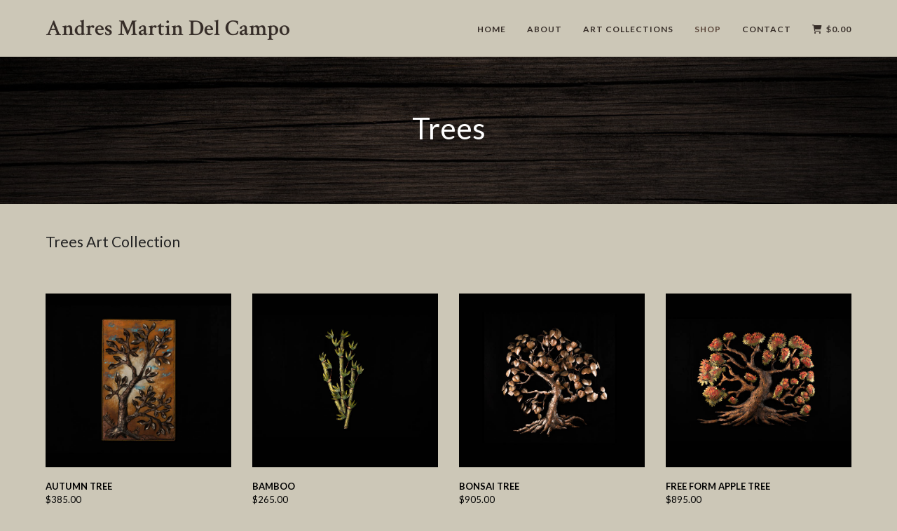

--- FILE ---
content_type: text/html; charset=UTF-8
request_url: https://andresmartindelcampo.com/trees/
body_size: 10805
content:
<!doctype html>
<html lang="en-US" itemscope itemtype="https://schema.org/WebPage" class="wpex-color-scheme-default">
<head>
<meta charset="UTF-8">
<link rel="profile" href="http://gmpg.org/xfn/11">
<title>Trees &#8211; Andres Martin Del Campo</title>
<meta name='robots' content='max-image-preview:large' />
<meta name="generator" content="Total WordPress Theme v5.6.0">
<meta name="viewport" content="width=device-width, initial-scale=1">
<link rel='dns-prefetch' href='//fonts.googleapis.com' />
<link rel="alternate" type="application/rss+xml" title="Andres Martin Del Campo &raquo; Feed" href="https://andresmartindelcampo.com/feed/" />
<link rel="alternate" title="oEmbed (JSON)" type="application/json+oembed" href="https://andresmartindelcampo.com/wp-json/oembed/1.0/embed?url=https%3A%2F%2Fandresmartindelcampo.com%2Ftrees%2F" />
<link rel="alternate" title="oEmbed (XML)" type="text/xml+oembed" href="https://andresmartindelcampo.com/wp-json/oembed/1.0/embed?url=https%3A%2F%2Fandresmartindelcampo.com%2Ftrees%2F&#038;format=xml" />
<link rel="preload" href="https://andresmartindelcampo.com/wp-content/themes/Total/assets/lib/ticons/fonts/ticons.woff2" type="font/woff2" as="font" crossorigin><style id='wp-img-auto-sizes-contain-inline-css'>
img:is([sizes=auto i],[sizes^="auto," i]){contain-intrinsic-size:3000px 1500px}
/*# sourceURL=wp-img-auto-sizes-contain-inline-css */
</style>
<link rel='stylesheet' id='js_composer_front-css' href='https://andresmartindelcampo.com/wp-content/plugins/js_composer/assets/css/js_composer.min.css?ver=6.9.0' media='all' />
<style id='classic-theme-styles-inline-css'>
/*! This file is auto-generated */
.wp-block-button__link{color:#fff;background-color:#32373c;border-radius:9999px;box-shadow:none;text-decoration:none;padding:calc(.667em + 2px) calc(1.333em + 2px);font-size:1.125em}.wp-block-file__button{background:#32373c;color:#fff;text-decoration:none}
/*# sourceURL=/wp-includes/css/classic-themes.min.css */
</style>
<style id='woocommerce-inline-inline-css'>
.woocommerce form .form-row .required { visibility: visible; }
/*# sourceURL=woocommerce-inline-inline-css */
</style>
<link rel='stylesheet' id='wpex-woocommerce-css' href='https://andresmartindelcampo.com/wp-content/themes/Total/assets/css/wpex-woocommerce.css?ver=5.6.0' media='all' />
<link rel='stylesheet' id='wpex-google-font-lato-css' href='//fonts.googleapis.com/css2?family=Lato:ital,wght@0,100;0,200;0,300;0,400;0,500;0,600;0,700;0,800;0,900;1,100;1,200;1,300;1,400;1,500;1,600;1,700;1,800;1,900&#038;display=swap&#038;subset=latin' media='all' />
<link rel='stylesheet' id='wpex-google-font-crimson-text-css' href='//fonts.googleapis.com/css2?family=Crimson+Text:ital,wght@0,100;0,200;0,300;0,400;0,500;0,600;0,700;0,800;0,900;1,100;1,200;1,300;1,400;1,500;1,600;1,700;1,800;1,900&#038;display=swap&#038;subset=latin' media='all' />
<link rel='stylesheet' id='ticons-css' href='https://andresmartindelcampo.com/wp-content/themes/Total/assets/lib/ticons/css/ticons.min.css?ver=5.6.0' media='all' />
<link rel='stylesheet' id='wpex-style-css' href='https://andresmartindelcampo.com/wp-content/themes/Total/style.css?ver=5.6.0' media='all' />
<link rel='stylesheet' id='wpex-mobile-menu-breakpoint-max-css' href='https://andresmartindelcampo.com/wp-content/themes/Total/assets/css/wpex-mobile-menu-breakpoint-max.css?ver=5.6.0' media='only screen and (max-width:959px)' />
<link rel='stylesheet' id='wpex-mobile-menu-breakpoint-min-css' href='https://andresmartindelcampo.com/wp-content/themes/Total/assets/css/wpex-mobile-menu-breakpoint-min.css?ver=5.6.0' media='only screen and (min-width:960px)' />
<link rel='stylesheet' id='wpex-wpbakery-css' href='https://andresmartindelcampo.com/wp-content/themes/Total/assets/css/wpex-wpbakery.css?ver=5.6.0' media='all' />
<link rel='stylesheet' id='vcex-shortcodes-css' href='https://andresmartindelcampo.com/wp-content/themes/Total/assets/css/vcex-shortcodes.css?ver=5.6.0' media='all' />
<script src="https://andresmartindelcampo.com/wp-includes/js/jquery/jquery.min.js?ver=3.7.1" id="jquery-core-js"></script>
<script src="https://andresmartindelcampo.com/wp-includes/js/jquery/jquery-migrate.min.js?ver=3.4.1" id="jquery-migrate-js"></script>
<script src="https://andresmartindelcampo.com/wp-content/plugins/woocommerce/assets/js/jquery-blockui/jquery.blockUI.min.js?ver=2.7.0-wc.10.4.3" id="wc-jquery-blockui-js" data-wp-strategy="defer"></script>
<script id="wc-add-to-cart-js-extra">
var wc_add_to_cart_params = {"ajax_url":"/wp-admin/admin-ajax.php","wc_ajax_url":"/?wc-ajax=%%endpoint%%","i18n_view_cart":"View cart","cart_url":"https://andresmartindelcampo.com/cart/","is_cart":"","cart_redirect_after_add":"no"};
//# sourceURL=wc-add-to-cart-js-extra
</script>
<script src="https://andresmartindelcampo.com/wp-content/plugins/woocommerce/assets/js/frontend/add-to-cart.min.js?ver=10.4.3" id="wc-add-to-cart-js" data-wp-strategy="defer"></script>
<script src="https://andresmartindelcampo.com/wp-content/plugins/woocommerce/assets/js/js-cookie/js.cookie.min.js?ver=2.1.4-wc.10.4.3" id="wc-js-cookie-js" defer data-wp-strategy="defer"></script>
<script id="woocommerce-js-extra">
var woocommerce_params = {"ajax_url":"/wp-admin/admin-ajax.php","wc_ajax_url":"/?wc-ajax=%%endpoint%%","i18n_password_show":"Show password","i18n_password_hide":"Hide password"};
//# sourceURL=woocommerce-js-extra
</script>
<script src="https://andresmartindelcampo.com/wp-content/plugins/woocommerce/assets/js/frontend/woocommerce.min.js?ver=10.4.3" id="woocommerce-js" defer data-wp-strategy="defer"></script>
<script src="https://andresmartindelcampo.com/wp-content/plugins/js_composer/assets/js/vendors/woocommerce-add-to-cart.js?ver=6.9.0" id="vc_woocommerce-add-to-cart-js-js"></script>
<link rel="https://api.w.org/" href="https://andresmartindelcampo.com/wp-json/" /><link rel="alternate" title="JSON" type="application/json" href="https://andresmartindelcampo.com/wp-json/wp/v2/pages/515" /><link rel="EditURI" type="application/rsd+xml" title="RSD" href="https://andresmartindelcampo.com/xmlrpc.php?rsd" />
<meta name="generator" content="WordPress 6.9" />
<meta name="generator" content="WooCommerce 10.4.3" />
<link rel="canonical" href="https://andresmartindelcampo.com/trees/" />
<link rel='shortlink' href='https://andresmartindelcampo.com/?p=515' />
	<noscript><style>.woocommerce-product-gallery{ opacity: 1 !important; }</style></noscript>
	<noscript><style>body:not(.content-full-screen) .wpex-vc-row-stretched[data-vc-full-width-init="false"]{visibility:visible;}</style></noscript><script>function setREVStartSize(e){
			//window.requestAnimationFrame(function() {
				window.RSIW = window.RSIW===undefined ? window.innerWidth : window.RSIW;
				window.RSIH = window.RSIH===undefined ? window.innerHeight : window.RSIH;
				try {
					var pw = document.getElementById(e.c).parentNode.offsetWidth,
						newh;
					pw = pw===0 || isNaN(pw) || (e.l=="fullwidth" || e.layout=="fullwidth") ? window.RSIW : pw;
					e.tabw = e.tabw===undefined ? 0 : parseInt(e.tabw);
					e.thumbw = e.thumbw===undefined ? 0 : parseInt(e.thumbw);
					e.tabh = e.tabh===undefined ? 0 : parseInt(e.tabh);
					e.thumbh = e.thumbh===undefined ? 0 : parseInt(e.thumbh);
					e.tabhide = e.tabhide===undefined ? 0 : parseInt(e.tabhide);
					e.thumbhide = e.thumbhide===undefined ? 0 : parseInt(e.thumbhide);
					e.mh = e.mh===undefined || e.mh=="" || e.mh==="auto" ? 0 : parseInt(e.mh,0);
					if(e.layout==="fullscreen" || e.l==="fullscreen")
						newh = Math.max(e.mh,window.RSIH);
					else{
						e.gw = Array.isArray(e.gw) ? e.gw : [e.gw];
						for (var i in e.rl) if (e.gw[i]===undefined || e.gw[i]===0) e.gw[i] = e.gw[i-1];
						e.gh = e.el===undefined || e.el==="" || (Array.isArray(e.el) && e.el.length==0)? e.gh : e.el;
						e.gh = Array.isArray(e.gh) ? e.gh : [e.gh];
						for (var i in e.rl) if (e.gh[i]===undefined || e.gh[i]===0) e.gh[i] = e.gh[i-1];
											
						var nl = new Array(e.rl.length),
							ix = 0,
							sl;
						e.tabw = e.tabhide>=pw ? 0 : e.tabw;
						e.thumbw = e.thumbhide>=pw ? 0 : e.thumbw;
						e.tabh = e.tabhide>=pw ? 0 : e.tabh;
						e.thumbh = e.thumbhide>=pw ? 0 : e.thumbh;
						for (var i in e.rl) nl[i] = e.rl[i]<window.RSIW ? 0 : e.rl[i];
						sl = nl[0];
						for (var i in nl) if (sl>nl[i] && nl[i]>0) { sl = nl[i]; ix=i;}
						var m = pw>(e.gw[ix]+e.tabw+e.thumbw) ? 1 : (pw-(e.tabw+e.thumbw)) / (e.gw[ix]);
						newh =  (e.gh[ix] * m) + (e.tabh + e.thumbh);
					}
					var el = document.getElementById(e.c);
					if (el!==null && el) el.style.height = newh+"px";
					el = document.getElementById(e.c+"_wrapper");
					if (el!==null && el) {
						el.style.height = newh+"px";
						el.style.display = "block";
					}
				} catch(e){
					console.log("Failure at Presize of Slider:" + e)
				}
			//});
		  };</script>
		<style id="wp-custom-css">
			/* Mobile Menu Toggle Font Size */#wpex-mobile-menu-navbar .mobile-menu-toggle{font-size:16px;text-transform:uppercase;letter-spacing:1px;font-weight:500}/* Mobile Menu Button Color */.mobile-toggle-nav-search{margin-top:10px}.mobile-toggle-nav-search .searchform-submit{background:#dda2a3}/* Tweak background image page header title subheading*/.page-header.background-image-page-header:not(.wpex-supports-mods) .page-subheading{font-size:1.4em;font-weight:400}/* Hide breadcrumbs on page header with background */.background-image-page-header .site-breadcrumbs{display:none}		</style>
		<noscript><style> .wpb_animate_when_almost_visible { opacity: 1; }</style></noscript><style data-type="wpex-css" id="wpex-css">/*VC META CSS*/.vc_custom_1508029166296{padding-top:20px !important;padding-bottom:20px !important;background-color:#191919 !important}.page-header.background-image-page-header{min-height:210px!important}.page-header{background-color:#000000!important;background-image:url(https://andresmartindelcampo.com/wp-content/uploads/2023/04/header-back.jpg )!important;background-position:50% 0}.background-image-page-header-overlay{opacity:.5}/*FOOTER BUILDER*/#footer-builder{background-color:#351f10}/*TYPOGRAPHY*/body{font-family:"Lato",sans-serif;color:#333333;line-height:1.5}#site-logo .site-logo-text{font-family:"Crimson Text";font-weight:600;font-size:32px}.theme-button,input[type="submit"],button,#site-navigation .menu-button>a>span.link-inner,.woocommerce .button,.added_to_cart,.wp-block-search .wp-block-search__button,.wp-block-file a.wp-block-file__button{font-weight:600;letter-spacing:0px;text-transform:uppercase}.main-navigation-ul .link-inner{font-weight:600;font-size:12px;letter-spacing:1px;text-transform:uppercase}.wpex-mobile-menu,#sidr-main{font-size:16px}.page-header .page-header-title{font-weight:700;font-size:18px}.page-header .page-subheading{color:#999999}.blog-entry-title.entry-title,.blog-entry-title.entry-title a,.blog-entry-title.entry-title a:hover{font-weight:700}body.single-post .single-post-title{font-weight:700}.theme-heading{font-size:12px;letter-spacing:1.5px;text-transform:uppercase}h1,.wpex-h1{font-family:"Crimson Text";font-weight:400}.woocommerce ul.products li.product .woocommerce-loop-product__title,.woocommerce ul.products li.product .woocommerce-loop-category__title{font-weight:600;font-size:13px;color:#000000;line-height:20px;margin:0px}/*ADVANCED STYLING CSS*/#site-logo .logo-img{max-height:60px;width:auto}/*CUSTOMIZER STYLING*/:root{--wpex-accent:#191919;--wpex-accent-alt:#191919;--wpex-link-color:#443b3b;--wpex-hover-heading-link-color:#443b3b;--wpex-hover-link-color:#6b6363;--wpex-btn-border-radius:0px;--wpex-btn-color:#ffffff;--wpex-btn-bg:#191919;--wpex-hover-btn-bg:#303030;--wpex-input-bg:#ffffff;--wpex-focus-input-bg:#ffffff;--wpex-input-border-color:#dddddd;--wpex-focus-input-border-color:#dddddd;--wpex-pagination-font-size:14px;--wpex-pagination-link-padding:8px 10px;--wpex-pagination-border-width:1px;--wpex-pagination-border-color:#ededed;--wpex-pagination-link-color:#000000;--wpex-hover-pagination-link-color:#ffffff;--wpex-active-pagination-link-color:#ffffff;--wpex-active-pagination-link-color:#ffffff;--wpex-hover-pagination-link-bg:#191919;--wpex-active-pagination-link-bg:#191919;--wpex-active-pagination-link-bg:#191919;--wpex-site-logo-color:#362d28;--wpex-vc-column-inner-margin-bottom:40px;--wpex-woo-price-color:#000000}body,.boxed-main-layout,.footer-has-reveal #main{background-color:#ccc7b7}.page-header.wpex-supports-mods{padding-top:25px;padding-bottom:25px;background-color:#191919;border-top-color:#191919;border-bottom-color:#191919}.page-header.wpex-supports-mods .page-header-title{color:#dedede}.site-breadcrumbs{color:#dedede}.site-breadcrumbs a{color:#dedede}#site-scroll-top{min-width:30px;min-height:30px;font-size:21px;border-radius:50%!important;margin-right:20px;margin-bottom:20px;background-color:#191919;color:#ffffff}#site-scroll-top:hover{background-color:#dda2a3;color:#ffffff}:root,.boxed-main-layout.wpex-responsive #wrap{--wpex-container-width:1150px}#top-bar-wrap{background-color:#000000;border-color:#000000}.wpex-top-bar-sticky{background-color:#000000}#top-bar{color:#ffffff;--wpex-link-color:#ffffff}.header-padding{padding-top:20px;padding-bottom:20px}#site-header{background-color:#ccc7b7}#site-header-sticky-wrapper{background-color:#ccc7b7}#site-header-sticky-wrapper.is-sticky #site-header{background-color:#ccc7b7}.boxed-main-layout #site-header-sticky-wrapper.is-sticky #site-header{background-color:#ccc7b7}.footer-has-reveal #site-header{background-color:#ccc7b7}#searchform-header-replace{background-color:#ccc7b7}.wpex-has-vertical-header #site-header{background-color:#ccc7b7}#site-navigation-wrap{--wpex-main-nav-border-color:#191919;--wpex-main-nav-link-color:#362d28;--wpex-hover-main-nav-link-color:#362d28;--wpex-active-main-nav-link-color:#362d28;--wpex-hover-main-nav-link-color:#594438;--wpex-active-main-nav-link-color:#594438;--wpex-dropmenu-bg:#3c3c3c;--wpex-dropmenu-caret-bg:#3c3c3c;--wpex-dropmenu-link-color:#cccccc;--wpex-hover-dropmenu-link-color:#ffffff;--wpex-hover-dropmenu-link-bg:#3c3c3c}#wpex-mobile-menu-fixed-top,#wpex-mobile-menu-navbar{background:#191919}#mobile-menu{--wpex-link-color:#000000;--wpex-hover-link-color:#000000;--wpex-hover-link-color:#000000}.mobile-toggle-nav{background:#191919;color:#ffffff;--wpex-link-color:#ffffff;--wpex-hover-link-color:#ffffff}.mobile-toggle-nav-ul,.mobile-toggle-nav-ul a{border-color:#222222}.author-bio{background-color:#ffffff}#footer{--wpex-surface-1:#000000;background-color:#000000}#footer-bottom{padding:40px;background-color:#ffffff;color:#888888;--wpex-text-2:#888888;--wpex-link-color:#dda2a3;--wpex-hover-link-color:#dda2a3;--wpex-hover-link-color:#dda2a3}.woocommerce ul.products li.product .price del,.woocommerce div.product div.summary del{display:none}.woocommerce ul.products li.product .star-rating{display:none}.woocommerce span.onsale{background-color:#dda2a3}.woocommerce p.stars{--wpex-star-rating-color:#3c3c3c}.woocommerce .star-rating{--wpex-star-rating-color:#3c3c3c}</style><link rel='stylesheet' id='wc-blocks-style-css' href='https://andresmartindelcampo.com/wp-content/plugins/woocommerce/assets/client/blocks/wc-blocks.css?ver=wc-10.4.3' media='all' />
<link rel='stylesheet' id='wc-nmi-blocks-checkout-style-css' href='https://andresmartindelcampo.com/wp-content/plugins/wp-nmi-gateway-pci-woocommerce/build/style-index.css?ver=f7a4ecb70a39350e198c' media='all' />
<link rel='stylesheet' id='rs-plugin-settings-css' href='https://andresmartindelcampo.com/wp-content/plugins/revslider/public/assets/css/rs6.css?ver=6.6.7' media='all' />
<style id='rs-plugin-settings-inline-css'>
#rs-demo-id {}
/*# sourceURL=rs-plugin-settings-inline-css */
</style>
</head>

<body class="wp-singular page-template-default page page-id-515 wp-embed-responsive wp-theme-Total theme-Total woocommerce-no-js wpex-theme wpex-responsive full-width-main-layout has-composer wpex-live-site site-full-width content-full-width sidebar-widget-icons hasnt-overlay-header page-with-background-title wpex-antialiased wpex-mobile-toggle-menu-navbar has-mobile-menu wpex-no-js wpb-js-composer js-comp-ver-6.9.0 vc_responsive">

	
	
	
<a href="#content" class="skip-to-content">skip to Main Content</a><span data-ls_id="#site_top"></span>
<div id="wpex-mobile-menu-navbar" class="wpex-mobile-menu-toggle show-at-mm-breakpoint wpex-flex wpex-items-center wpex-bg-gray-A900">
	<div class="container">
		<div class="wpex-flex wpex-items-center wpex-justify-between wpex-text-white wpex-child-inherit-color wpex-text-md">
						<div id="wpex-mobile-menu-navbar-toggle-wrap" class="wpex-flex-grow">
				<a href="#mobile-menu" class="mobile-menu-toggle wpex-no-underline" role="button" aria-expanded="false" aria-label="Toggle mobile menu"><span class="wpex-mr-10 ticon ticon-navicon" aria-hidden="true"></span><span class="wpex-text">Menu</span></a>
			</div>
								</div>
	</div>
</div>
	<div id="outer-wrap" class="wpex-overflow-hidden">
		
		<div id="wrap" class="wpex-clr">

			


	<header id="site-header" class="header-one wpex-dropdown-style-minimal-sq custom-bg dyn-styles wpex-relative wpex-clr" itemscope="itemscope" itemtype="https://schema.org/WPHeader">

		
		<div id="site-header-inner" class="header-one-inner header-padding container wpex-relative wpex-h-100 wpex-py-30 wpex-clr">
<div id="site-logo" class="site-branding header-one-logo logo-padding wpex-table">
	<div id="site-logo-inner" class="wpex-table-cell wpex-align-middle wpex-clr"><a id="site-logo-link" href="https://andresmartindelcampo.com/" rel="home" class="site-logo-text">Andres Martin Del Campo</a></div>

</div>
	
	<div id="site-navigation-wrap" class="navbar-style-one navbar-fixed-height navbar-fixed-line-height wpex-stretch-megamenus hide-at-mm-breakpoint wpex-clr">

		<nav id="site-navigation" class="navigation main-navigation main-navigation-one wpex-clr" itemscope="itemscope" itemtype="https://schema.org/SiteNavigationElement" aria-label="Main menu">

			
				<ul id="menu-main" class="main-navigation-ul dropdown-menu wpex-dropdown-menu wpex-dropdown-menu--onhover"><li id="menu-item-408" class="menu-item menu-item-type-post_type menu-item-object-page menu-item-home menu-item-408"><a href="https://andresmartindelcampo.com/"><span class="link-inner">HOME</span></a></li>
<li id="menu-item-552" class="menu-item menu-item-type-post_type menu-item-object-page menu-item-552"><a href="https://andresmartindelcampo.com/about/"><span class="link-inner">ABOUT</span></a></li>
<li id="menu-item-554" class="menu-item menu-item-type-post_type menu-item-object-page menu-item-554"><a href="https://andresmartindelcampo.com/shop/"><span class="link-inner">ART COLLECTIONS</span></a></li>
<li id="menu-item-682" class="menu-item menu-item-type-post_type menu-item-object-page current-menu-ancestor current-menu-parent current_page_parent current_page_ancestor menu-item-has-children dropdown menu-item-682"><a href="https://andresmartindelcampo.com/shop/"><span class="link-inner">SHOP</span></a>
<ul class="sub-menu">
	<li id="menu-item-1339" class="menu-item menu-item-type-custom menu-item-object-custom menu-item-has-children dropdown menu-item-1339"><a href="#"><span class="link-inner">Animals</span></a>
	<ul class="sub-menu">
		<li id="menu-item-534" class="menu-item menu-item-type-post_type menu-item-object-page menu-item-534"><a href="https://andresmartindelcampo.com/birds/"><span class="link-inner">Birds</span></a></li>
		<li id="menu-item-535" class="menu-item menu-item-type-post_type menu-item-object-page menu-item-535"><a href="https://andresmartindelcampo.com/butterflies/"><span class="link-inner">Butterflies</span></a></li>
		<li id="menu-item-538" class="menu-item menu-item-type-post_type menu-item-object-page menu-item-538"><a href="https://andresmartindelcampo.com/horses/"><span class="link-inner">Horses</span></a></li>
		<li id="menu-item-541" class="menu-item menu-item-type-post_type menu-item-object-page menu-item-541"><a href="https://andresmartindelcampo.com/sealife/"><span class="link-inner">Sea Life</span></a></li>
		<li id="menu-item-545" class="menu-item menu-item-type-post_type menu-item-object-page menu-item-545"><a href="https://andresmartindelcampo.com/wildlife/"><span class="link-inner">Wildlife</span></a></li>
	</ul>
</li>
	<li id="menu-item-536" class="menu-item menu-item-type-post_type menu-item-object-page menu-item-536"><a href="https://andresmartindelcampo.com/fantasy/"><span class="link-inner">Fantasy</span></a></li>
	<li id="menu-item-537" class="menu-item menu-item-type-post_type menu-item-object-page menu-item-537"><a href="https://andresmartindelcampo.com/flowers-and-nature/"><span class="link-inner">Flowers and Nature</span></a></li>
	<li id="menu-item-1337" class="menu-item menu-item-type-custom menu-item-object-custom menu-item-has-children dropdown menu-item-1337"><a href="#"><span class="link-inner">Mexico</span></a>
	<ul class="sub-menu">
		<li id="menu-item-1338" class="menu-item menu-item-type-post_type menu-item-object-page menu-item-1338"><a href="https://andresmartindelcampo.com/mayans/"><span class="link-inner">Mayans</span></a></li>
		<li id="menu-item-539" class="menu-item menu-item-type-post_type menu-item-object-page menu-item-539"><a href="https://andresmartindelcampo.com/mexican-culture/"><span class="link-inner">Mexican Culture</span></a></li>
	</ul>
</li>
	<li id="menu-item-540" class="menu-item menu-item-type-post_type menu-item-object-page menu-item-540"><a href="https://andresmartindelcampo.com/religious/"><span class="link-inner">Religious</span></a></li>
	<li id="menu-item-542" class="menu-item menu-item-type-post_type menu-item-object-page menu-item-542"><a href="https://andresmartindelcampo.com/sun-and-moon/"><span class="link-inner">Sun and Moon</span></a></li>
	<li id="menu-item-543" class="menu-item menu-item-type-post_type menu-item-object-page current-menu-item page_item page-item-515 current_page_item menu-item-543"><a href="https://andresmartindelcampo.com/trees/" aria-current="page"><span class="link-inner">Trees</span></a></li>
	<li id="menu-item-544" class="menu-item menu-item-type-post_type menu-item-object-page menu-item-544"><a href="https://andresmartindelcampo.com/western/"><span class="link-inner">Western</span></a></li>
	<li id="menu-item-1689" class="menu-item menu-item-type-post_type menu-item-object-page menu-item-1689"><a href="https://andresmartindelcampo.com/sports/"><span class="link-inner">Sports</span></a></li>
</ul>
</li>
<li id="menu-item-551" class="menu-item menu-item-type-post_type menu-item-object-page menu-item-551"><a href="https://andresmartindelcampo.com/contact/"><span class="link-inner">CONTACT</span></a></li>
<li class="woo-menu-icon menu-item wpex-menu-extra wcmenucart-toggle-store toggle-cart-widget"><a href="https://andresmartindelcampo.com/cart/" class="wcmenucart wcmenucart-items-0"><span class="link-inner"><span class="wcmenucart-count wpex-relative"><span class="wcmenucart-icon"><span class="ticon ticon-shopping-cart-alt" aria-hidden="true"></span></span><span class="wcmenucart-text">Cart</span><span class="woocommerce-Price-amount wcmenucart-details amount wcmenucart-details"><bdi><span class="woocommerce-Price-currencySymbol">&#36;</span>0.00</bdi></span></span></span></a></li></ul>
			
		</nav>

	</div>

	

<div id="searchform-dropdown" data-placeholder="Search" data-disable-autocomplete="true" class="header-searchform-wrap header-drop-widget header-drop-widget--colored-top-border wpex-invisible wpex-opacity-0 wpex-absolute wpex-transition-all wpex-duration-200 wpex-translate-Z-0 wpex-text-initial wpex-z-10000 wpex-top-100 wpex-right-0 wpex-surface-1 wpex-text-2 wpex-p-15">
	
<form method="get" class="searchform" action="https://andresmartindelcampo.com/">
	<label>
		<span class="screen-reader-text">Search</span>
		<input type="search" class="field" name="s" placeholder="Search" />
	</label>
			<button type="submit" class="searchform-submit"><span class="ticon ticon-search" aria-hidden="true"></span><span class="screen-reader-text">Submit</span></button>
</form></div></div>

		
	</header>



			
			<main id="main" class="site-main wpex-clr">

				
<header class="page-header background-image-page-header has-bg-image bg-cover has-aside wpex-relative wpex-mb-40 wpex-flex wpex-items-center wpex-flex-wrap wpex-bg-gray-900 wpex-text-white wpex-text-center">

	<div class="background-image-page-header-overlay style-dark wpex-z-0 wpex-bg-black wpex-absolute wpex-inset-0 wpex-opacity-50"></div>
	<div class="page-header-inner container wpex-py-20 wpex-z-5 wpex-relative">
<div class="page-header-content">

<h1 class="page-header-title wpex-block wpex-m-0 wpex-inherit-font-family wpex-not-italic wpex-tracking-normal wpex-leading-normal wpex-font-normal wpex-text-7xl wpex-text-white" itemprop="headline">

	<span>Trees</span>

</h1>

</div>
<div class="page-header-aside wpex-mt-5"></div></div>

	
</header>


	<div id="content-wrap" class="container wpex-clr">

		
		<div id="primary" class="content-area wpex-clr">

			
			<div id="content" class="site-content wpex-clr">

				
				
<article id="single-blocks" class="single-page-article wpex-clr">
<div class="single-page-content single-content entry wpex-clr"><div class="vc_row wpb_row vc_row-fluid"><div class="wpb_column vc_column_container vc_col-sm-12"><div class="vc_column-inner"><div class="wpb_wrapper"><h2 class="vcex-heading vcex-module wpex-text-2xl wpex-font-normal wpex-m-auto wpex-max-w-100 vcex-heading-plain wpex-block"><span class="vcex-heading-inner wpex-inline-block wpex-clr">Trees Art Collection</span></h2><div class="vcex-spacing wpex-w-100 wpex-clear" style="height:20px;"></div></div></div></div></div><div class="vc_row wpb_row vc_row-fluid"><div class="wpb_column vc_column_container vc_col-sm-12"><div class="vc_column-inner"><div class="wpb_wrapper"><div class="woocommerce columns-4 ">
	<ul class="products wpex-grid wpex-grid-cols-4 wpex-tp-grid-cols-2 wpex-pp-grid-cols-1 wpex-gap-30 wpex-clear">

<li class="entry has-media product type-product post-1217 status-publish first instock product_cat-trees has-post-thumbnail taxable shipping-taxable purchasable product-type-simple">
	<div class="product-inner wpex-flex wpex-flex-col wpex-flex-grow wpex-relative textleft"><div class="wpex-loop-product-images wpex-overflow-hidden wpex-relative"><a href="https://andresmartindelcampo.com/product/autumn-tree/" class="woocommerce-LoopProduct-link woocommerce-loop-product__link">
	<img decoding="async" loading="lazy" class="woo-entry-image-main wp-post-image" alt="AUTUMN TREE" src="https://andresmartindelcampo.com/wp-content/uploads/2023/05/DELCAMPO-120AUTUMN-TREE-430x403.jpg" srcset="https://andresmartindelcampo.com/wp-content/uploads/2023/05/DELCAMPO-120AUTUMN-TREE-430x403.jpg 430w, https://andresmartindelcampo.com/wp-content/uploads/2023/05/DELCAMPO-120AUTUMN-TREE-300x281.jpg 300w, https://andresmartindelcampo.com/wp-content/uploads/2023/05/DELCAMPO-120AUTUMN-TREE-600x562.jpg 600w, https://andresmartindelcampo.com/wp-content/uploads/2023/05/DELCAMPO-120AUTUMN-TREE.jpg 639w" width="430" height="403">
</a>		<div class="wpex-loop-product-add-to-cart wpex-absolute wpex-bottom-0 wpex-left-0 wpex-right-0 wpex-text-center wpex-transition-all wpex-duration-250 wpex-z-2 wpex-translate-y-100"><a href="/trees/?add-to-cart=1217" aria-describedby="woocommerce_loop_add_to_cart_link_describedby_1217" data-quantity="1" class="button product_type_simple add_to_cart_button ajax_add_to_cart" data-product_id="1217" data-product_sku="AR-BCH" aria-label="Add to cart: &ldquo;AUTUMN TREE&rdquo;" rel="nofollow" data-success_message="&ldquo;AUTUMN TREE&rdquo; has been added to your cart" role="button">Add to cart<span class="wpex-woocommerce-add-to-cart-button-loader wpex-inline-block wpex-w-0 wpex-invisible wpex-opacity-0"><span class="ticon-spin ticon ticon-spinner" aria-hidden="true"></span></span></a>	<span id="woocommerce_loop_add_to_cart_link_describedby_1217" class="screen-reader-text">
			</span>
</div>
	</div><div class="product-details wpex-pt-15"><a href="https://andresmartindelcampo.com/product/autumn-tree/"><h2 class="woocommerce-loop-product__title">AUTUMN TREE</h2></a>
	<span class="price"><span class="woocommerce-Price-amount amount"><bdi><span class="woocommerce-Price-currencySymbol">&#36;</span>385.00</bdi></span></span>
</div></div></li>
<li class="entry has-media product type-product post-1381 status-publish instock product_cat-trees has-post-thumbnail taxable shipping-taxable purchasable product-type-simple">
	<div class="product-inner wpex-flex wpex-flex-col wpex-flex-grow wpex-relative textleft"><div class="wpex-loop-product-images wpex-overflow-hidden wpex-relative"><a href="https://andresmartindelcampo.com/product/bamboo/" class="woocommerce-LoopProduct-link woocommerce-loop-product__link">
	<img decoding="async" loading="lazy" class="woo-entry-image-main wp-post-image" alt="BAMBOO" src="https://andresmartindelcampo.com/wp-content/uploads/2023/08/DELCAMPO-207-BAMBOO-430x403.jpg" srcset="https://andresmartindelcampo.com/wp-content/uploads/2023/08/DELCAMPO-207-BAMBOO-430x403.jpg 430w, https://andresmartindelcampo.com/wp-content/uploads/2023/08/DELCAMPO-207-BAMBOO-300x281.jpg 300w, https://andresmartindelcampo.com/wp-content/uploads/2023/08/DELCAMPO-207-BAMBOO-600x562.jpg 600w, https://andresmartindelcampo.com/wp-content/uploads/2023/08/DELCAMPO-207-BAMBOO.jpg 639w" width="430" height="403">
</a>		<div class="wpex-loop-product-add-to-cart wpex-absolute wpex-bottom-0 wpex-left-0 wpex-right-0 wpex-text-center wpex-transition-all wpex-duration-250 wpex-z-2 wpex-translate-y-100"><a href="/trees/?add-to-cart=1381" aria-describedby="woocommerce_loop_add_to_cart_link_describedby_1381" data-quantity="1" class="button product_type_simple add_to_cart_button ajax_add_to_cart" data-product_id="1381" data-product_sku="BAM-02" aria-label="Add to cart: &ldquo;BAMBOO&rdquo;" rel="nofollow" data-success_message="&ldquo;BAMBOO&rdquo; has been added to your cart" role="button">Add to cart<span class="wpex-woocommerce-add-to-cart-button-loader wpex-inline-block wpex-w-0 wpex-invisible wpex-opacity-0"><span class="ticon-spin ticon ticon-spinner" aria-hidden="true"></span></span></a>	<span id="woocommerce_loop_add_to_cart_link_describedby_1381" class="screen-reader-text">
			</span>
</div>
	</div><div class="product-details wpex-pt-15"><a href="https://andresmartindelcampo.com/product/bamboo/"><h2 class="woocommerce-loop-product__title">BAMBOO</h2></a>
	<span class="price"><span class="woocommerce-Price-amount amount"><bdi><span class="woocommerce-Price-currencySymbol">&#36;</span>265.00</bdi></span></span>
</div></div></li>
<li class="entry has-media product type-product post-1107 status-publish instock product_cat-trees has-post-thumbnail taxable shipping-taxable purchasable product-type-simple">
	<div class="product-inner wpex-flex wpex-flex-col wpex-flex-grow wpex-relative textleft"><div class="wpex-loop-product-images wpex-overflow-hidden wpex-relative"><a href="https://andresmartindelcampo.com/product/bonsai-tree/" class="woocommerce-LoopProduct-link woocommerce-loop-product__link">
	<img decoding="async" loading="lazy" class="woo-entry-image-main wp-post-image" alt="BONSAI TREE" src="https://andresmartindelcampo.com/wp-content/uploads/2023/05/DELCAMPO-181-BONSAI-TREE-430x403.jpg" srcset="https://andresmartindelcampo.com/wp-content/uploads/2023/05/DELCAMPO-181-BONSAI-TREE-430x403.jpg 430w, https://andresmartindelcampo.com/wp-content/uploads/2023/05/DELCAMPO-181-BONSAI-TREE-300x281.jpg 300w, https://andresmartindelcampo.com/wp-content/uploads/2023/05/DELCAMPO-181-BONSAI-TREE-600x562.jpg 600w, https://andresmartindelcampo.com/wp-content/uploads/2023/05/DELCAMPO-181-BONSAI-TREE.jpg 639w" width="430" height="403">
</a>		<div class="wpex-loop-product-add-to-cart wpex-absolute wpex-bottom-0 wpex-left-0 wpex-right-0 wpex-text-center wpex-transition-all wpex-duration-250 wpex-z-2 wpex-translate-y-100"><a href="/trees/?add-to-cart=1107" aria-describedby="woocommerce_loop_add_to_cart_link_describedby_1107" data-quantity="1" class="button product_type_simple add_to_cart_button ajax_add_to_cart" data-product_id="1107" data-product_sku="ARBOL 56-24" aria-label="Add to cart: &ldquo;BONSAI TREE&rdquo;" rel="nofollow" data-success_message="&ldquo;BONSAI TREE&rdquo; has been added to your cart" role="button">Add to cart<span class="wpex-woocommerce-add-to-cart-button-loader wpex-inline-block wpex-w-0 wpex-invisible wpex-opacity-0"><span class="ticon-spin ticon ticon-spinner" aria-hidden="true"></span></span></a>	<span id="woocommerce_loop_add_to_cart_link_describedby_1107" class="screen-reader-text">
			</span>
</div>
	</div><div class="product-details wpex-pt-15"><a href="https://andresmartindelcampo.com/product/bonsai-tree/"><h2 class="woocommerce-loop-product__title">BONSAI TREE</h2></a>
	<span class="price"><span class="woocommerce-Price-amount amount"><bdi><span class="woocommerce-Price-currencySymbol">&#36;</span>905.00</bdi></span></span>
</div></div></li>
<li class="entry has-media product type-product post-1115 status-publish last instock product_cat-trees has-post-thumbnail taxable shipping-taxable purchasable product-type-simple">
	<div class="product-inner wpex-flex wpex-flex-col wpex-flex-grow wpex-relative textleft"><div class="wpex-loop-product-images wpex-overflow-hidden wpex-relative"><a href="https://andresmartindelcampo.com/product/free-form-apple-tree/" class="woocommerce-LoopProduct-link woocommerce-loop-product__link">
	<img decoding="async" loading="lazy" class="woo-entry-image-main wp-post-image" alt="FREE FORM APPLE TREE" src="https://andresmartindelcampo.com/wp-content/uploads/2023/05/DELCAMPO-195FREE-FORM-APPLE-TREE-430x403.jpg" srcset="https://andresmartindelcampo.com/wp-content/uploads/2023/05/DELCAMPO-195FREE-FORM-APPLE-TREE-430x403.jpg 430w, https://andresmartindelcampo.com/wp-content/uploads/2023/05/DELCAMPO-195FREE-FORM-APPLE-TREE-300x281.jpg 300w, https://andresmartindelcampo.com/wp-content/uploads/2023/05/DELCAMPO-195FREE-FORM-APPLE-TREE-600x562.jpg 600w, https://andresmartindelcampo.com/wp-content/uploads/2023/05/DELCAMPO-195FREE-FORM-APPLE-TREE.jpg 639w" width="430" height="403">
</a>		<div class="wpex-loop-product-add-to-cart wpex-absolute wpex-bottom-0 wpex-left-0 wpex-right-0 wpex-text-center wpex-transition-all wpex-duration-250 wpex-z-2 wpex-translate-y-100"><a href="/trees/?add-to-cart=1115" aria-describedby="woocommerce_loop_add_to_cart_link_describedby_1115" data-quantity="1" class="button product_type_simple add_to_cart_button ajax_add_to_cart" data-product_id="1115" data-product_sku="ARB-14" aria-label="Add to cart: &ldquo;FREE FORM APPLE TREE&rdquo;" rel="nofollow" data-success_message="&ldquo;FREE FORM APPLE TREE&rdquo; has been added to your cart" role="button">Add to cart<span class="wpex-woocommerce-add-to-cart-button-loader wpex-inline-block wpex-w-0 wpex-invisible wpex-opacity-0"><span class="ticon-spin ticon ticon-spinner" aria-hidden="true"></span></span></a>	<span id="woocommerce_loop_add_to_cart_link_describedby_1115" class="screen-reader-text">
			</span>
</div>
	</div><div class="product-details wpex-pt-15"><a href="https://andresmartindelcampo.com/product/free-form-apple-tree/"><h2 class="woocommerce-loop-product__title">FREE FORM APPLE TREE</h2></a>
	<span class="price"><span class="woocommerce-Price-amount amount"><bdi><span class="woocommerce-Price-currencySymbol">&#36;</span>895.00</bdi></span></span>
</div></div></li>
<li class="entry has-media product type-product post-1472 status-publish first onbackorder product_cat-trees has-post-thumbnail taxable shipping-taxable purchasable product-type-simple">
	<div class="product-inner wpex-flex wpex-flex-col wpex-flex-grow wpex-relative textleft"><div class="wpex-loop-product-images wpex-overflow-hidden wpex-relative"><a href="https://andresmartindelcampo.com/product/leafy-tree/" class="woocommerce-LoopProduct-link woocommerce-loop-product__link">
	<img decoding="async" loading="lazy" class="woo-entry-image-main wp-post-image" alt="LEAFY TREE" src="https://andresmartindelcampo.com/wp-content/uploads/2023/08/DELCAMPO-115-LEAFY-TREE-430x403.jpg" srcset="https://andresmartindelcampo.com/wp-content/uploads/2023/08/DELCAMPO-115-LEAFY-TREE-430x403.jpg 430w, https://andresmartindelcampo.com/wp-content/uploads/2023/08/DELCAMPO-115-LEAFY-TREE-300x281.jpg 300w, https://andresmartindelcampo.com/wp-content/uploads/2023/08/DELCAMPO-115-LEAFY-TREE-600x562.jpg 600w, https://andresmartindelcampo.com/wp-content/uploads/2023/08/DELCAMPO-115-LEAFY-TREE.jpg 639w" width="430" height="403">
</a>		<div class="wpex-loop-product-add-to-cart wpex-absolute wpex-bottom-0 wpex-left-0 wpex-right-0 wpex-text-center wpex-transition-all wpex-duration-250 wpex-z-2 wpex-translate-y-100"><a href="/trees/?add-to-cart=1472" aria-describedby="woocommerce_loop_add_to_cart_link_describedby_1472" data-quantity="1" class="button product_type_simple add_to_cart_button ajax_add_to_cart" data-product_id="1472" data-product_sku="AR-M" aria-label="Add to cart: &ldquo;LEAFY TREE&rdquo;" rel="nofollow" data-success_message="&ldquo;LEAFY TREE&rdquo; has been added to your cart" role="button">Add to cart<span class="wpex-woocommerce-add-to-cart-button-loader wpex-inline-block wpex-w-0 wpex-invisible wpex-opacity-0"><span class="ticon-spin ticon ticon-spinner" aria-hidden="true"></span></span></a>	<span id="woocommerce_loop_add_to_cart_link_describedby_1472" class="screen-reader-text">
			</span>
</div>
	</div><div class="product-details wpex-pt-15"><a href="https://andresmartindelcampo.com/product/leafy-tree/"><h2 class="woocommerce-loop-product__title">LEAFY TREE</h2></a>
	<span class="price"><span class="woocommerce-Price-amount amount"><bdi><span class="woocommerce-Price-currencySymbol">&#36;</span>325.00</bdi></span></span>
</div></div></li>
<li class="entry has-media product type-product post-1225 status-publish instock product_cat-trees has-post-thumbnail taxable shipping-taxable purchasable product-type-simple">
	<div class="product-inner wpex-flex wpex-flex-col wpex-flex-grow wpex-relative textleft"><div class="wpex-loop-product-images wpex-overflow-hidden wpex-relative"><a href="https://andresmartindelcampo.com/product/maple-tree/" class="woocommerce-LoopProduct-link woocommerce-loop-product__link">
	<img decoding="async" loading="lazy" class="woo-entry-image-main wp-post-image" alt="MAPLE TREE" src="https://andresmartindelcampo.com/wp-content/uploads/2023/05/DELCAMPO-179MAPLE-TREE-430x403.jpg" srcset="https://andresmartindelcampo.com/wp-content/uploads/2023/05/DELCAMPO-179MAPLE-TREE-430x403.jpg 430w, https://andresmartindelcampo.com/wp-content/uploads/2023/05/DELCAMPO-179MAPLE-TREE-300x281.jpg 300w, https://andresmartindelcampo.com/wp-content/uploads/2023/05/DELCAMPO-179MAPLE-TREE-600x562.jpg 600w, https://andresmartindelcampo.com/wp-content/uploads/2023/05/DELCAMPO-179MAPLE-TREE.jpg 639w" width="430" height="403">
</a>		<div class="wpex-loop-product-add-to-cart wpex-absolute wpex-bottom-0 wpex-left-0 wpex-right-0 wpex-text-center wpex-transition-all wpex-duration-250 wpex-z-2 wpex-translate-y-100"><a href="/trees/?add-to-cart=1225" aria-describedby="woocommerce_loop_add_to_cart_link_describedby_1225" data-quantity="1" class="button product_type_simple add_to_cart_button ajax_add_to_cart" data-product_id="1225" data-product_sku="ARB-03" aria-label="Add to cart: &ldquo;MAPLE TREE&rdquo;" rel="nofollow" data-success_message="&ldquo;MAPLE TREE&rdquo; has been added to your cart" role="button">Add to cart<span class="wpex-woocommerce-add-to-cart-button-loader wpex-inline-block wpex-w-0 wpex-invisible wpex-opacity-0"><span class="ticon-spin ticon ticon-spinner" aria-hidden="true"></span></span></a>	<span id="woocommerce_loop_add_to_cart_link_describedby_1225" class="screen-reader-text">
			</span>
</div>
	</div><div class="product-details wpex-pt-15"><a href="https://andresmartindelcampo.com/product/maple-tree/"><h2 class="woocommerce-loop-product__title">MAPLE TREE</h2></a>
	<span class="price"><span class="woocommerce-Price-amount amount"><bdi><span class="woocommerce-Price-currencySymbol">&#36;</span>495.00</bdi></span></span>
</div></div></li>
<li class="entry has-media product type-product post-1478 status-publish instock product_cat-trees has-post-thumbnail taxable shipping-taxable purchasable product-type-simple">
	<div class="product-inner wpex-flex wpex-flex-col wpex-flex-grow wpex-relative textleft"><div class="wpex-loop-product-images wpex-overflow-hidden wpex-relative"><a href="https://andresmartindelcampo.com/product/palm-tree-sunset/" class="woocommerce-LoopProduct-link woocommerce-loop-product__link">
	<img decoding="async" loading="lazy" class="woo-entry-image-main wp-post-image" alt="PALM TREE SUNSET" src="https://andresmartindelcampo.com/wp-content/uploads/2023/08/DELCAMPO-123PALM-TREE-SUNSET-430x403.jpg" srcset="https://andresmartindelcampo.com/wp-content/uploads/2023/08/DELCAMPO-123PALM-TREE-SUNSET-430x403.jpg 430w, https://andresmartindelcampo.com/wp-content/uploads/2023/08/DELCAMPO-123PALM-TREE-SUNSET-300x281.jpg 300w, https://andresmartindelcampo.com/wp-content/uploads/2023/08/DELCAMPO-123PALM-TREE-SUNSET-600x562.jpg 600w, https://andresmartindelcampo.com/wp-content/uploads/2023/08/DELCAMPO-123PALM-TREE-SUNSET.jpg 639w" width="430" height="403">
</a>		<div class="wpex-loop-product-add-to-cart wpex-absolute wpex-bottom-0 wpex-left-0 wpex-right-0 wpex-text-center wpex-transition-all wpex-duration-250 wpex-z-2 wpex-translate-y-100"><a href="/trees/?add-to-cart=1478" aria-describedby="woocommerce_loop_add_to_cart_link_describedby_1478" data-quantity="1" class="button product_type_simple add_to_cart_button ajax_add_to_cart" data-product_id="1478" data-product_sku="EN95" aria-label="Add to cart: &ldquo;PALM TREE SUNSET&rdquo;" rel="nofollow" data-success_message="&ldquo;PALM TREE SUNSET&rdquo; has been added to your cart" role="button">Add to cart<span class="wpex-woocommerce-add-to-cart-button-loader wpex-inline-block wpex-w-0 wpex-invisible wpex-opacity-0"><span class="ticon-spin ticon ticon-spinner" aria-hidden="true"></span></span></a>	<span id="woocommerce_loop_add_to_cart_link_describedby_1478" class="screen-reader-text">
			</span>
</div>
	</div><div class="product-details wpex-pt-15"><a href="https://andresmartindelcampo.com/product/palm-tree-sunset/"><h2 class="woocommerce-loop-product__title">PALM TREE SUNSET</h2></a>
	<span class="price"><span class="woocommerce-Price-amount amount"><bdi><span class="woocommerce-Price-currencySymbol">&#36;</span>265.00</bdi></span></span>
</div></div></li>
</ul>
</div></div></div></div></div>
</div>

</article>
				
			</div>

			
		</div>

		
	</div>


			
		</main>

		
		

<footer id="footer-builder" class="footer-builder" itemscope="itemscope" itemtype="https://schema.org/WPFooter">
	<div class="footer-builder-content container entry wpex-clr">
		<div class="vc_row wpb_row vc_row-fluid vc_custom_1508029166296 vc_row-o-content-middle vc_row-flex wpex-vc_row-has-fill wpex-vc-reset-negative-margin wpex-vc-full-width-row wpex-vc-full-width-row--centered"><div class="wpb_column vc_column_container vc_col-sm-3"><div class="vc_column-inner"><div class="wpb_wrapper">
	<div class="wpb_text_column wpb_content_element " >
		<div class="wpb_wrapper">
			<h4 class="widget-title"><span style="color: #cbc5c0"><strong>Andres Martin Del Campo</strong></span></h4>
<div class="textwidget">
<p><span style="color: #cbc5c0">Andres Martin del Campo was born in Guadalajara, one of the great cultural centers of Mexico. He is known primarily for his intricately cut metal art.  Andres and his skilled artisans also employ fiberglass, resin, and  <a style="color: #cbc5c0" href="https://andresmartindelcampo.com/about/?customize_changeset_uuid=c711b6c1-43a0-4025-9f05-c82d938e1416&amp;customize_messenger_channel=preview-0"><strong>Read More &gt;</strong></a></span></div>

		</div>
	</div>
</div></div></div><div class="wpb_column vc_column_container vc_col-sm-3"><div class="vc_column-inner"><div class="wpb_wrapper">
	<div class="wpb_text_column wpb_content_element " >
		<div class="wpb_wrapper">
			<h4 class="widget-title"><span style="color: #cbc5c0"><strong>Fine Art Collections</strong></span></h4>
<div class="textwidget">
<p><a href="https://andresmartindelcampo.com/birds/"><span style="color: #cbc5c0">Birds</span></a><br />
<a href="https://andresmartindelcampo.com/butterflies/"><span style="color: #cbc5c0">Butterflies</span></a><br />
<a href="https://andresmartindelcampo.com/fantasy/"><span style="color: #cbc5c0">Fantasy</span></a><br />
<a href="https://andresmartindelcampo.com/flowers-and-nature/"><span style="color: #cbc5c0">Flowers &amp; Nature</span></a><br />
<span style="color: #cbc5c0"><a style="color: #cbc5c0" href="https://andresmartindelcampo.com/horses/">Horses</a></span><br />
<span style="color: #cbc5c0"><a style="color: #cbc5c0" href="https://andresmartindelcampo.com/lizards/">Lizards</a></span><br />
<a href="https://andresmartindelcampo.com/mayans/"><span style="color: #cbc5c0">Mayans</span></a><br />
<a href="https://andresmartindelcampo.com/mexican-culture/"><span style="color: #cbc5c0">Mexican Culture</span></a></div>

		</div>
	</div>
</div></div></div><div class="wpb_column vc_column_container vc_col-sm-3"><div class="vc_column-inner"><div class="wpb_wrapper">
	<div class="wpb_text_column wpb_content_element " >
		<div class="wpb_wrapper">
			<h4 class="widget-title"><span style="color: #cbc5c0"><strong>Fine Art Collections</strong></span></h4>
<div class="textwidget">
<p><span style="color: #cbc5c0"><a style="color: #cbc5c0" href="https://andresmartindelcampo.com/religious/">Religious</a><br />
<a style="color: #cbc5c0" href="https://andresmartindelcampo.com/trees/">Trees</a><br />
<a style="color: #cbc5c0" href="https://andresmartindelcampo.com/sealife/">Sea Life</a><br />
<a style="color: #cbc5c0" href="https://andresmartindelcampo.com/western/">Western</a><br />
<a style="color: #cbc5c0" href="https://andresmartindelcampo.com/wildlife/">Wildlife</a><br />
<a style="color: #cbc5c0" href="https://andresmartindelcampo.com/sports/">Sports</a><br />
<a style="color: #cbc5c0" href="https://andresmartindelcampo.com/sun-and-moon/">Sun &amp; Moon</a></span></p>
</div>

		</div>
	</div>
</div></div></div><div class="wpb_column vc_column_container vc_col-sm-3"><div class="vc_column-inner"><div class="wpb_wrapper">
	<div class="wpb_text_column wpb_content_element " >
		<div class="wpb_wrapper">
			<h4 class="widget-title"><span style="color: #cbc5c0"><strong>IUNIQUEART<br />
</strong></span><span style="font-size: 13px;color: #cbc5c0">1590 Honeydale Ct.</span><br />
<span style="font-size: 13px;color: #cbc5c0">Upland, CA 91786<br />
</span></h4>
<h4 class="widget-title"><span style="color: #cbc5c0"><strong>CONTACT US<br />
</strong></span><span style="font-size: 13px;color: #cbc5c0"><strong><a style="color: #cbc5c0" href="mailto:orders@andresmartindelcampo.com" target="_blank" rel="noopener">orders@andresmartindelcampo.com</a></strong><br />
(909) 731-5049, (951) 205 - 4054<br />
</span></h4>

		</div>
	</div>
</div></div></div></div>
	</div>
</footer>

	
	    <footer id="footer" class="site-footer wpex-surface-dark" itemscope="itemscope" itemtype="https://schema.org/WPFooter">

	        
	        <div id="footer-inner" class="site-footer-inner container wpex-pt-40 wpex-clr">
<div id="footer-widgets" class="wpex-row wpex-clr gap-30">

	
	
	
	
	
	
	
	
</div></div>

	        
	    </footer>

	


	</div>

	
</div>


<a href="#outer-wrap" id="site-scroll-top" class="wpex-flex wpex-items-center wpex-justify-center wpex-fixed wpex-rounded-full wpex-text-center wpex-box-content wpex-transition-all wpex-duration-200 wpex-bottom-0 wpex-right-0 wpex-mr-25 wpex-mb-25 wpex-no-underline wpex-surface-2 wpex-text-4 wpex-hover-bg-accent wpex-invisible wpex-opacity-0" data-scroll-speed="1000" data-scroll-offset="100"><span class="ticon ticon-angle-up" aria-hidden="true"></span><span class="screen-reader-text">Back To Top</span></a>


<nav class="mobile-toggle-nav wpex-mobile-menu mobile-toggle-nav--animate wpex-surface-1 wpex-hidden wpex-text-2 wpex-togglep-afterself wpex-z-9999" aria-expanded="false" aria-label="Mobile menu" data-wpex-insert-after="#wpex-mobile-menu-navbar">
	<div class="mobile-toggle-nav-inner container">
				<ul class="mobile-toggle-nav-ul wpex-h-auto wpex-leading-inherit wpex-list-none wpex-my-0 wpex-mx-auto"></ul>
		<div class="mobile-toggle-nav-search">
<div id="mobile-menu-search" class="wpex-relative wpex-pb-20">
	<form method="get" action="https://andresmartindelcampo.com/" class="mobile-menu-searchform">
		<label class="wpex-inherit-color">
			<span class="screen-reader-text">Search</span>
			<input type="search" name="s" autocomplete="off" placeholder="Search">
								</label>
		<button type="submit" class="searchform-submit"><span class="ticon ticon-search" aria-hidden="true"></span><span class="screen-reader-text">Submit</span></button>
	</form>
</div></div>			</div>
</nav>

		<script>
			window.RS_MODULES = window.RS_MODULES || {};
			window.RS_MODULES.modules = window.RS_MODULES.modules || {};
			window.RS_MODULES.waiting = window.RS_MODULES.waiting || [];
			window.RS_MODULES.defered = true;
			window.RS_MODULES.moduleWaiting = window.RS_MODULES.moduleWaiting || {};
			window.RS_MODULES.type = 'compiled';
		</script>
		<script type="speculationrules">
{"prefetch":[{"source":"document","where":{"and":[{"href_matches":"/*"},{"not":{"href_matches":["/wp-*.php","/wp-admin/*","/wp-content/uploads/*","/wp-content/*","/wp-content/plugins/*","/wp-content/themes/Total/*","/*\\?(.+)"]}},{"not":{"selector_matches":"a[rel~=\"nofollow\"]"}},{"not":{"selector_matches":".no-prefetch, .no-prefetch a"}}]},"eagerness":"conservative"}]}
</script>
<script type="text/html" id="wpb-modifications"></script>	<script>
		(function () {
			var c = document.body.className;
			c = c.replace(/woocommerce-no-js/, 'woocommerce-js');
			document.body.className = c;
		})();
	</script>
	<script src="https://andresmartindelcampo.com/wp-content/plugins/revslider/public/assets/js/rbtools.min.js?ver=6.6.7" defer async id="tp-tools-js"></script>
<script src="https://andresmartindelcampo.com/wp-content/plugins/revslider/public/assets/js/rs6.min.js?ver=6.6.7" defer async id="revmin-js"></script>
<script id="wpex-wc-functions-js-extra">
var wpex_wc_params = {"quantityButtons":{"style":"vertical","targets":"div.quantity:not(.buttons_added), td.quantity:not(.buttons_added)","plusIcon":"\u003Cspan class=\"wpex-quantity-btns__icon ticon ticon-angle-up\" aria-hidden=\"true\"\u003E\u003C/span\u003E","minusIcon":"\u003Cspan class=\"wpex-quantity-btns__icon ticon ticon-angle-down\" aria-hidden=\"true\"\u003E\u003C/span\u003E","minusLabel":"remove 1","plusLabel":"add 1"},"addedToCartNotice":"was added to your shopping cart."};
//# sourceURL=wpex-wc-functions-js-extra
</script>
<script src="https://andresmartindelcampo.com/wp-content/themes/Total/assets/js/dynamic/woocommerce/wpex-wc-functions.min.js?ver=5.6.0" id="wpex-wc-functions-js"></script>
<script id="wpex-core-js-extra">
var wpex_theme_params = {"menuWidgetAccordion":"1","mobileMenuBreakpoint":"959","i18n":{"openSubmenu":"Open submenu of %s","closeSubmenu":"Close submenu of %s"},"selectArrowIcon":"\u003Cspan class=\"wpex-select-arrow__icon ticon ticon-angle-down\" aria-hidden=\"true\"\u003E\u003C/span\u003E","customSelects":".widget_categories form,.widget_archive select,.vcex-form-shortcode select,.woocommerce-ordering .orderby,#dropdown_product_cat,.single-product .variations_form .variations select","scrollToHash":"1","scrollToHashTimeout":"500","localScrollFindLinks":"1","localScrollTargets":"li.local-scroll a, a.local-scroll, .local-scroll-link, .local-scroll-link \u003E a","localScrollUpdateHash":"","localScrollHighlight":"1","localScrollSpeed":"1000","mobileMenuOpenSubmenuIcon":"\u003Cspan class=\"wpex-open-submenu__icon wpex-transition-all wpex-duration-300 ticon ticon-angle-down\" aria-hidden=\"true\"\u003E\u003C/span\u003E"};
//# sourceURL=wpex-core-js-extra
</script>
<script src="https://andresmartindelcampo.com/wp-content/themes/Total/assets/js/total.min.js?ver=5.6.0" id="wpex-core-js"></script>
<script src="https://andresmartindelcampo.com/wp-content/plugins/woocommerce/assets/js/sourcebuster/sourcebuster.min.js?ver=10.4.3" id="sourcebuster-js-js"></script>
<script id="wc-order-attribution-js-extra">
var wc_order_attribution = {"params":{"lifetime":1.0e-5,"session":30,"base64":false,"ajaxurl":"https://andresmartindelcampo.com/wp-admin/admin-ajax.php","prefix":"wc_order_attribution_","allowTracking":true},"fields":{"source_type":"current.typ","referrer":"current_add.rf","utm_campaign":"current.cmp","utm_source":"current.src","utm_medium":"current.mdm","utm_content":"current.cnt","utm_id":"current.id","utm_term":"current.trm","utm_source_platform":"current.plt","utm_creative_format":"current.fmt","utm_marketing_tactic":"current.tct","session_entry":"current_add.ep","session_start_time":"current_add.fd","session_pages":"session.pgs","session_count":"udata.vst","user_agent":"udata.uag"}};
//# sourceURL=wc-order-attribution-js-extra
</script>
<script src="https://andresmartindelcampo.com/wp-content/plugins/woocommerce/assets/js/frontend/order-attribution.min.js?ver=10.4.3" id="wc-order-attribution-js"></script>

</body>
</html>